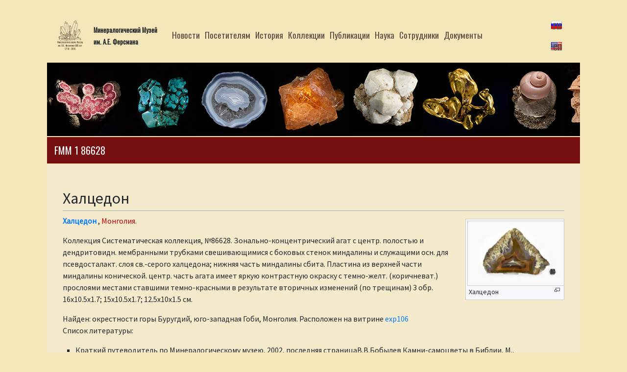

--- FILE ---
content_type: text/html; charset=UTF-8
request_url: https://fmm.ru/FMM_1_86628
body_size: 6004
content:
<!DOCTYPE html>
<html class="client-nojs" lang="ru" dir="ltr">
<head>
<meta charset="UTF-8"/>
<title>FMM 1 86628 — Минералогический музей имени А. Е. Ферсмана РАН</title>
<script>document.documentElement.className = document.documentElement.className.replace( /(^|\s)client-nojs(\s|$)/, "$1client-js$2" );</script>
<script>(window.RLQ=window.RLQ||[]).push(function(){mw.config.set({"wgCanonicalNamespace":"","wgCanonicalSpecialPageName":false,"wgNamespaceNumber":0,"wgPageName":"FMM_1_86628","wgTitle":"FMM 1 86628","wgCurRevisionId":205845,"wgRevisionId":205845,"wgArticleId":183323,"wgIsArticle":true,"wgIsRedirect":false,"wgAction":"view","wgUserName":null,"wgUserGroups":["*"],"wgCategories":[],"wgBreakFrames":false,"wgPageContentLanguage":"ru","wgPageContentModel":"wikitext","wgSeparatorTransformTable":[",\t."," \t,"],"wgDigitTransformTable":["",""],"wgDefaultDateFormat":"dmy","wgMonthNames":["","январь","февраль","март","апрель","май","июнь","июль","август","сентябрь","октябрь","ноябрь","декабрь"],"wgMonthNamesShort":["","янв","фев","мар","апр","май","июн","июл","авг","сен","окт","ноя","дек"],"wgRelevantPageName":"FMM_1_86628","wgRelevantArticleId":183323,"wgRequestId":"1f461f68ee0082eee0ba60a2","wgIsProbablyEditable":false,"wgRelevantPageIsProbablyEditable":false,"wgRestrictionEdit":[],"wgRestrictionMove":[],"wgWikiEditorEnabledModules":[],"wgMediaViewerOnClick":true,"wgMediaViewerEnabledByDefault":true,"wgPageFormsAutocompleteValues":[],"wgPageFormsAutocompleteOnAllChars":false,"wgPageFormsFieldProperties":[],"wgPageFormsCargoFields":[],"wgPageFormsDependentFields":[],"wgPageFormsGridValues":[],"wgPageFormsGridParams":[],"wgPageFormsContLangYes":null,"wgPageFormsContLangNo":null,"wgPageFormsContLangMonths":[],"wgPageFormsHeightForMinimizingInstances":800,"wgPageFormsShowOnSelect":[],"wgPageFormsScriptPath":"/extensions/PageForms","edgValues":null,"wgPageFormsEDSettings":null,"wgAmericanDates":false});mw.loader.state({"site.styles":"ready","noscript":"ready","user.styles":"ready","user":"ready","site":"ready","user.options":"loading","user.tokens":"loading","mediawiki.page.gallery.styles":"ready","ext.smw.style":"ready","ext.smw.tooltip.styles":"ready","mediawiki.skinning.interface":"ready","mediawiki.skinning.content.externallinks":"ready","skins.fmm":"ready","mediawiki.legacy.shared":"ready","mediawiki.legacy.commonPrint":"ready","mediawiki.sectionAnchor":"ready"});mw.loader.implement("user.options@1cm6q67",function($,jQuery,require,module){/*@nomin*/mw.user.options.set({"variant":"ru"});
});mw.loader.implement("user.tokens@0lde3fi",function($,jQuery,require,module){/*@nomin*/mw.user.tokens.set({"editToken":"+\\","patrolToken":"+\\","watchToken":"+\\","csrfToken":"+\\"});
});mw.loader.load(["ext.smw.style","ext.smw.tooltips","ext.FMMExpPlace","mediawiki.page.startup","mediawiki.user","mediawiki.hidpi","mediawiki.page.ready","mediawiki.searchSuggest","mmv.head","mmv.bootstrap.autostart","skins.fmm.js"]);});</script>
<link rel="stylesheet" href="/load.php?debug=false&amp;lang=ru&amp;modules=ext.smw.style%7Cext.smw.tooltip.styles&amp;only=styles&amp;skin=fmm"/>
<link rel="stylesheet" href="/load.php?debug=false&amp;lang=ru&amp;modules=mediawiki.legacy.commonPrint%2Cshared%7Cmediawiki.page.gallery.styles%7Cmediawiki.sectionAnchor%7Cmediawiki.skinning.content.externallinks%7Cmediawiki.skinning.interface%7Cskins.fmm&amp;only=styles&amp;skin=fmm"/>
<script async="" src="/load.php?debug=false&amp;lang=ru&amp;modules=startup&amp;only=scripts&amp;skin=fmm"></script>
<link rel="stylesheet" href="https://fonts.googleapis.com/css?family=Oswald|Source+Sans+Pro" media="screen"/><link rel="stylesheet" href="https://use.fontawesome.com/releases/v5.6.3/css/all.css" media="screen"/>
<meta name="ResourceLoaderDynamicStyles" content=""/>
<link rel="stylesheet" href="/load.php?debug=false&amp;lang=ru&amp;modules=site.styles&amp;only=styles&amp;skin=fmm"/>
<meta name="generator" content="MediaWiki 1.31.7"/>
<meta name="viewport" content="width=device-width, initial-scale=1.0"/>
<link rel="alternate" type="application/rdf+xml" title="FMM 1 86628" href="/index.php?title=%D0%A1%D0%BB%D1%83%D0%B6%D0%B5%D0%B1%D0%BD%D0%B0%D1%8F:ExportRDF/FMM_1_86628&amp;xmlmime=rdf"/>
<link rel="shortcut icon" href="skins/Fmm/favicon.ico"/>
<link rel="search" type="application/opensearchdescription+xml" href="/opensearch_desc.php" title="Минералогический музей имени А. Е. Ферсмана РАН (ru)"/>
<link rel="EditURI" type="application/rsd+xml" href="https://fmm.ru/api.php?action=rsd"/>
<meta name="yandex-verification" content="82400d21f65fff87" />
<meta name="google-site-verification" content="urz0Xvkx-JFi5RFyW0EicPRQpKyRtV_23TFWZ9IGm0o" />
<!--[if lt IE 9]><script src="/load.php?debug=false&amp;lang=ru&amp;modules=html5shiv&amp;only=scripts&amp;skin=Fmm&amp;sync=1"></script><![endif]-->
</head>
<body class="mediawiki ltr sitedir-ltr mw-hide-empty-elt ns-0 ns-subject page-FMM_1_86628 rootpage-FMM_1_86628 skin-fmm action-view">
        <script type="text/javascript" > (function(m,e,t,r,i,k,a){m[i]=m[i]||function(){(m[i].a=m[i].a||[]).push(arguments)}; m[i].l=1*new Date(); for (var j = 0; j < document.scripts.length; j++) {if (document.scripts[j].src === r) { return; }} k=e.createElement(t),a=e.getElementsByTagName(t)[0],k.async=1,k.src=r,a.parentNode.insertBefore(k,a)}) (window, document, "script", "https://mc.yandex.ru/metrika/tag.js", "ym"); ym(97832626, "init", { clickmap:true, trackLinks:true, accurateTrackBounce:true }); </script> <noscript><div><img src="https://mc.yandex.ru/watch/97832626" style="position:absolute; left:-9999px;" alt="" /></div></noscript> <!-- /Yandex.Metrika counter -->

        <script async src="https://www.googletagmanager.com/gtag/js?id=G-9YGH8SDPGC"></script><script>window.dataLayer = window.dataLayer || []; function gtag(){dataLayer.push(arguments);} gtag('js', new Date()); gtag('config', 'G-9YGH8SDPGC'); </script>

        <div id="mw-wrapper">
            <div id="mw-navigation" style="padding-left:-20px;">
               <nav class="navbar navbar-expand-lg navbar-light">
                    <a href="/%D0%98%D0%BD%D1%84%D0%BE%D1%80%D0%BC%D0%B0%D1%86%D0%B8%D1%8F_%D0%B4%D0%BB%D1%8F_%D0%BF%D0%BE%D1%81%D0%B5%D1%82%D0%B8%D1%82%D0%B5%D0%BB%D0%B5%D0%B9"
                       class="navbar-brand">
                        <img src="/skins/Fmm/resources/images/logo.png" alt="" height="64"/>
		    </a>
		   <div id="">
                     <span style="font-size: 80%; font-weight:bold; text-align:center;">Минералогический Музей <br>им. А.Е. Ферсмана</span><br/>
                   </div> 
                   <button  class="navbar-toggler" type="button" data-toggle="collapse"
                            data-target="#navbarSupportedContent" aria-controls="navbarSupportedContent"
                            aria-expanded="false" aria-label="Toggle navigation">
                        <span class="navbar-toggler-icon"></span>
                    </button>

                    <div class="collapse navbar-collapse" id="navbarSupportedContent">
                        <ul class="navbar-nav mr-auto">
                                                            <li class="nav-item "><a
                                            class="nav-link"
                                            href="/%D0%97%D0%B0%D0%B3%D0%BB%D0%B0%D0%B2%D0%BD%D0%B0%D1%8F_%D1%81%D1%82%D1%80%D0%B0%D0%BD%D0%B8%D1%86%D0%B0">Новости</a>
                                    </li>                                <li class="nav-item "><a
                                            class="nav-link"
                                            href="/%D0%98%D0%BD%D1%84%D0%BE%D1%80%D0%BC%D0%B0%D1%86%D0%B8%D1%8F_%D0%B4%D0%BB%D1%8F_%D0%BF%D0%BE%D1%81%D0%B5%D1%82%D0%B8%D1%82%D0%B5%D0%BB%D0%B5%D0%B9">Посетителям</a>
                                    </li>                                <li class="nav-item "><a
                                            class="nav-link"
                                            href="/%D0%98%D1%81%D1%82%D0%BE%D1%80%D0%B8%D1%8F_%D0%9C%D0%B8%D0%BD%D0%B5%D1%80%D0%B0%D0%BB%D0%BE%D0%B3%D0%B8%D1%87%D0%B5%D1%81%D0%BA%D0%BE%D0%B3%D0%BE_%D0%9C%D1%83%D0%B7%D0%B5%D1%8F_%D0%B8%D0%BC._%D0%90.%D0%95._%D0%A4%D0%B5%D1%80%D1%81%D0%BC%D0%B0%D0%BD%D0%B0_1">История</a>
                                    </li>                                <li class="nav-item "><a
                                            class="nav-link"
                                            href="/%D0%9A%D0%BE%D0%BB%D0%BB%D0%B5%D0%BA%D1%86%D0%B8%D0%B8_%D0%9C%D0%B8%D0%BD%D0%B5%D1%80%D0%B0%D0%BB%D0%BE%D0%B3%D0%B8%D1%87%D0%B5%D1%81%D0%BA%D0%BE%D0%B3%D0%BE_%D0%9C%D1%83%D0%B7%D0%B5%D1%8F_%D0%B8%D0%BC._%D0%90.%D0%95._%D0%A4%D0%B5%D1%80%D1%81%D0%BC%D0%B0%D0%BD%D0%B0">Коллекции</a>
                                    </li>                                <li class="nav-item "><a
                                            class="nav-link"
                                            href="/%D0%98%D0%B7%D0%B4%D0%B0%D0%BD%D0%B8%D1%8F_%D0%9C%D0%B8%D0%BD%D0%B5%D1%80%D0%B0%D0%BB%D0%BE%D0%B3%D0%B8%D1%87%D0%B5%D1%81%D0%BA%D0%BE%D0%B3%D0%BE_%D0%9C%D1%83%D0%B7%D0%B5%D1%8F_%D0%B8%D0%BC._%D0%90.%D0%95._%D0%A4%D0%B5%D1%80%D1%81%D0%BC%D0%B0%D0%BD%D0%B0._%D0%9D%D0%BE%D0%B2%D1%8B%D0%B5_%D0%B4%D0%B0%D0%BD%D0%BD%D1%8B%D0%B5_%D0%BE_%D0%BC%D0%B8%D0%BD%D0%B5%D1%80%D0%B0%D0%BB%D0%B0%D1%85">Публикации</a>
                                    </li>                                <li class="nav-item "><a
                                            class="nav-link"
                                            href="/%D0%9D%D0%B0%D1%83%D1%87%D0%BD%D1%8B%D0%B5_%D0%B8%D1%81%D1%81%D0%BB%D0%B5%D0%B4%D0%BE%D0%B2%D0%B0%D0%BD%D0%B8%D1%8F_%D0%B2_%D0%9C%D0%B8%D0%BD%D0%B5%D1%80%D0%B0%D0%BB%D0%BE%D0%B3%D0%B8%D1%87%D0%B5%D1%81%D0%BA%D0%BE%D0%BC_%D0%9C%D1%83%D0%B7%D0%B5%D0%B5">Наука</a>
                                    </li>                                <li class="nav-item "><a
                                            class="nav-link"
                                            href="/%D0%A1%D0%BE%D1%82%D1%80%D1%83%D0%B4%D0%BD%D0%B8%D0%BA%D0%B8_%D0%9C%D0%B8%D0%BD%D0%B5%D1%80%D0%B0%D0%BB%D0%BE%D0%B3%D0%B8%D1%87%D0%B5%D1%81%D0%BA%D0%BE%D0%B3%D0%BE_%D0%9C%D1%83%D0%B7%D0%B5%D1%8F_%D0%B8%D0%BC._%D0%90.%D0%95._%D0%A4%D0%B5%D1%80%D1%81%D0%BC%D0%B0%D0%BD%D0%B0">Сотрудники</a>
                                    </li>                                <li class="nav-item "><a
                                            class="nav-link"
                                            href="/%D0%94%D0%BE%D0%BA%D1%83%D0%BC%D0%B5%D0%BD%D1%82%D1%8B">Документы</a>
                                    </li>                        </ul>
                    </div>
                                        <div id="lang-selector" class="navbar-brand">
                        <a href='/?setlang=ru' id="lang-ru">ru</a><br/>
                        <a href='/Main_Page?setlang=en' id="lang-en">en</a>
                    </div>
                  

                                    </nav>
            </div>

            <div class="mw-body" role="main">
                                    
                <!--    <div id="intro" class="intro-Splash">
                        <span style="font-size: 300%">Минералогический Музей им. А.Е. Ферсмана</span><br/>
                        <span style="font-size: 200%">Москва, Ленинский проспект 18 корпус 2,</span><br/>
                        <span style="font-size: 200%">тел. (495) 954-39-00</span>
		    </div>
                   -->
                    <div id="jcarousel">
                        <div class="mw-parser-output"><ul><li><a href="/%D0%A4%D0%B0%D0%B9%D0%BB:Intro_banner1.jpg" class="image"><img alt="Intro banner1.jpg" src="/images/5/59/Intro_banner1.jpg" width="1056" height="150" data-file-width="1056" data-file-height="150" /></a></li>
<li><a href="/%D0%A4%D0%B0%D0%B9%D0%BB:Intro_banner2.jpg" class="image"><img alt="Intro banner2.jpg" src="/images/5/51/Intro_banner2.jpg" width="1056" height="150" data-file-width="1056" data-file-height="150" /></a></li>
<li><a href="/%D0%A4%D0%B0%D0%B9%D0%BB:Intro_banner3.jpg" class="image"><img alt="Intro banner3.jpg" src="/images/7/70/Intro_banner3.jpg" width="1056" height="150" data-file-width="1056" data-file-height="150" /></a></li>
<li><a href="/%D0%A4%D0%B0%D0%B9%D0%BB:Intro_banner1a.jpg" class="image"><img alt="Intro banner1a.jpg" src="/images/f/fd/Intro_banner1a.jpg" width="1056" height="150" data-file-width="1056" data-file-height="150" /></a></li>
<li><a href="/%D0%A4%D0%B0%D0%B9%D0%BB:Intro_banner2a.jpg" class="image"><img alt="Intro banner2a.jpg" src="/images/0/01/Intro_banner2a.jpg" width="1056" height="150" data-file-width="1056" data-file-height="150" /></a></li>
<li><a href="/%D0%A4%D0%B0%D0%B9%D0%BB:Intro_banner3a.jpg" class="image"><img alt="Intro banner3a.jpg" src="/images/e/ef/Intro_banner3a.jpg" width="1056" height="150" data-file-width="1056" data-file-height="150" /></a></li>
<li><a href="/%D0%A4%D0%B0%D0%B9%D0%BB:Intro_banner4.jpg" class="image"><img alt="Intro banner4.jpg" src="/images/5/5e/Intro_banner4.jpg" width="1056" height="150" data-file-width="1056" data-file-height="150" /></a></li>
<li><a href="/%D0%A4%D0%B0%D0%B9%D0%BB:Intro_banner5.jpg" class="image"><img alt="Intro banner5.jpg" src="/images/4/45/Intro_banner5.jpg" width="1056" height="150" data-file-width="1056" data-file-height="150" /></a></li>
<li><a href="/%D0%A4%D0%B0%D0%B9%D0%BB:Intro_banner6.jpg" class="image"><img alt="Intro banner6.jpg" src="/images/b/b8/Intro_banner6.jpg" width="1056" height="150" data-file-width="1056" data-file-height="150" /></a></li>
<li><a href="/%D0%A4%D0%B0%D0%B9%D0%BB:Intro_banner2b.jpg" class="image"><img alt="Intro banner2b.jpg" src="/images/0/00/Intro_banner2b.jpg" width="1056" height="150" data-file-width="1056" data-file-height="150" /></a></li>
<li><a href="/%D0%A4%D0%B0%D0%B9%D0%BB:Intro_banner3b.jpg" class="image"><img alt="Intro banner3b.jpg" src="/images/e/ea/Intro_banner3b.jpg" width="1056" height="150" data-file-width="1056" data-file-height="150" /></a></li>
<li><a href="/%D0%A4%D0%B0%D0%B9%D0%BB:Intro_banner7.jpg" class="image"><img alt="Intro banner7.jpg" src="/images/b/b3/Intro_banner7.jpg" width="1056" height="150" data-file-width="1056" data-file-height="150" /></a></li>
<li><a href="/%D0%A4%D0%B0%D0%B9%D0%BB:Intro_banner8.jpg" class="image"><img alt="Intro banner8.jpg" src="/images/e/ea/Intro_banner8.jpg" width="1056" height="150" data-file-width="1056" data-file-height="150" /></a></li>
<li><a href="/%D0%A4%D0%B0%D0%B9%D0%BB:Intro_banner9.jpg" class="image"><img alt="Intro banner9.jpg" src="/images/5/5e/Intro_banner9.jpg" width="1056" height="150" data-file-width="1056" data-file-height="150" /></a></li>
<li><a href="/%D0%A4%D0%B0%D0%B9%D0%BB:Intro_banner10.jpg" class="image"><img alt="Intro banner10.jpg" src="/images/d/da/Intro_banner10.jpg" width="1056" height="150" data-file-width="1056" data-file-height="150" /></a></li>
<li><a href="/%D0%A4%D0%B0%D0%B9%D0%BB:Intro_banner11.jpg" class="image"><img alt="Intro banner11.jpg" src="/images/a/a1/Intro_banner11.jpg" width="1056" height="150" data-file-width="1056" data-file-height="150" /></a></li></ul>
</div>                    </div>
                                <h1 class="firstHeading">FMM 1 86628</h1>
                <div class="mw-body-content">
                    <div id="contentSub"><p></p></div><div id="mw-content-text" lang="ru" dir="ltr" class="mw-content-ltr"><div class="mw-parser-output"><h2><span id="Халцедон"></span><span class="mw-headline" id=".D0.A5.D0.B0.D0.BB.D1.86.D0.B5.D0.B4.D0.BE.D0.BD">Халцедон</span></h2>
<div class="thumb tright"><div class="thumbinner" style="width:202px;"><a href="/%D0%A4%D0%B0%D0%B9%D0%BB:FMM_1_86628_2_sm.jpg" class="image"><img alt="" src="/images/thumb/a/a0/FMM_1_86628_2_sm.jpg/200px-FMM_1_86628_2_sm.jpg" width="200" height="133" class="thumbimage" srcset="/images/thumb/a/a0/FMM_1_86628_2_sm.jpg/300px-FMM_1_86628_2_sm.jpg 1.5x, /images/thumb/a/a0/FMM_1_86628_2_sm.jpg/400px-FMM_1_86628_2_sm.jpg 2x" data-file-width="2000" data-file-height="1333" /></a>  <div class="thumbcaption"><div class="magnify"><a href="/%D0%A4%D0%B0%D0%B9%D0%BB:FMM_1_86628_2_sm.jpg" class="internal" title="Увеличить"></a></div>Халцедон</div></div></div><p><b><a href="/%D0%A5%D0%B0%D0%BB%D1%86%D0%B5%D0%B4%D0%BE%D0%BD" title="Халцедон">Халцедон</a> </b> , <a href="/%D0%9C%D0%BE%D0%BD%D0%B3%D0%BE%D0%BB%D0%B8%D1%8F/edit?redlink=1" class="new" title="Монголия (страница не существует)">Монголия</a>.
</p><p>Коллекция Систематическая коллекция, №86628.&#160;Зонально-концентрический агат с центр. полостью и дендритовидн. мембранными трубками свешивающимися с боковых стенок миндалины  и служащими осн. для псевдосталакт. слоя св.-серого халцедона; нижняя часть миндалины сбита. Пластина из верхней части миндалины конической. центр. часть агата имеет яркую контрастную окраску с темно-желт. (коричневат.) прослоями местами ставшими темно-красными в результате вторичных изменений (по трещинам) 3 обр. 16х10.5х1.7; 15х10.5х1.7; 12.5х10х1.5 см.
</p><p>
Найден: окрестности горы Буругдий, юго-западная Гоби, Монголия. Расположен на витрине <a href="/Exp106" title="Exp106">exp106</a> &#160;<br />Список литературы:</p><ul><li>Краткий путеводитель по Минералогическому музею, 2002, последняя страницаВ.В.Бобылев Камни-самоцветы в Библии, М., Издательский дом МСП, 2005 год, рис. 1.3</li></ul><table class="wikitable"></table><ul class="gallery mw-gallery-traditional">
		<li class="gallerybox" style="width: 155px"><div style="width: 155px">
			<div class="thumb" style="width: 150px;"><div style="margin:30px auto;"><a href="/%D0%A4%D0%B0%D0%B9%D0%BB:FMM_1_86628.JPG" class="image"><img alt="FMM 1 86628.JPG" src="/images/thumb/a/aa/FMM_1_86628.JPG/120px-FMM_1_86628.JPG" width="120" height="90" srcset="/images/thumb/a/aa/FMM_1_86628.JPG/180px-FMM_1_86628.JPG 1.5x, /images/thumb/a/aa/FMM_1_86628.JPG/240px-FMM_1_86628.JPG 2x" data-file-width="700" data-file-height="526" /></a></div></div>
			<div class="gallerytext">
			</div>
		</div></li>
		<li class="gallerybox" style="width: 155px"><div style="width: 155px">
			<div class="thumb" style="width: 150px;"><div style="margin:35px auto;"><a href="/%D0%A4%D0%B0%D0%B9%D0%BB:FMM_1_86628_new.JPG" class="image"><img alt="FMM 1 86628 new.JPG" src="/images/thumb/a/a0/FMM_1_86628_new.JPG/120px-FMM_1_86628_new.JPG" width="120" height="80" srcset="/images/thumb/a/a0/FMM_1_86628_new.JPG/180px-FMM_1_86628_new.JPG 1.5x, /images/thumb/a/a0/FMM_1_86628_new.JPG/240px-FMM_1_86628_new.JPG 2x" data-file-width="2000" data-file-height="1333" /></a></div></div>
			<div class="gallerytext">
			</div>
		</div></li>
</ul><p>&#160;
</p></div>
<!-- Saved in parser cache with key mediawiki:pcache:idhash:183323-0!canonical and timestamp 20250925170140 and revision id 205845
 -->
</div><div class="visualClear"></div><div class="printfooter">Источник — «<a dir="ltr" href="https://fmm.ru/index.php?title=FMM_1_86628&amp;oldid=205845">https://fmm.ru/index.php?title=FMM_1_86628&amp;oldid=205845</a>»</div><div id="catlinks" class="catlinks catlinks-allhidden" data-mw="interface"></div>                </div>
            </div>

            <div id="mw-footer">
                <div class="mw-parser-output"><table style="width:100%">

<tbody><tr>
<td><small>Минералогический Музей им. А.Е. Ферсмана Российской Академии Наук,<br /> Москва, 119071, Ленинский проспект 18, корпус 2, тел. (495) 954-39-00 </small>
</td>
<td><small> <a href="/%D0%94%D0%BE%D0%BA%D1%83%D0%BC%D0%B5%D0%BD%D1%82%D1%8B#anticorryp" title="Документы">Противодействие коррупции</a></small>
</td>
<td><div align="right"><small> <a href="/%D0%94%D0%BE%D0%BA%D1%83%D0%BC%D0%B5%D0%BD%D1%82%D1%8B" title="Документы">Официальная информация</a> <br /> <a href="/%D0%92%D0%BD%D1%83%D1%82%D1%80%D0%B8%D0%BC%D1%83%D0%B7%D0%B5%D0%B9%D0%BD%D1%8B%D0%B5_%D0%BD%D0%BE%D0%B2%D0%BE%D1%81%D1%82%D0%B8" title="Внутримузейные новости">Внутримузейные новости</a></small> </div>
</td>
<td><div style="float: right">
<p><a href="https://vk.com/minmuseum" rel="nofollow"><img alt="Vk.png" src="/images/thumb/8/89/Vk.png/30px-Vk.png" width="30" height="30" srcset="/images/thumb/8/89/Vk.png/45px-Vk.png 1.5x, /images/thumb/8/89/Vk.png/60px-Vk.png 2x" data-file-width="600" data-file-height="600" /></a> &#160;  
<a href="https://www.facebook.com/groups/149292978991319/?fref=nf" rel="nofollow"><img alt="Fb.png" src="/images/thumb/5/51/Fb.png/30px-Fb.png" width="30" height="30" srcset="/images/thumb/5/51/Fb.png/45px-Fb.png 1.5x, /images/thumb/5/51/Fb.png/60px-Fb.png 2x" data-file-width="325" data-file-height="325" /></a> &#160; 
<a href="https://www.instagram.com/fersman_mineralogical_museum/" rel="nofollow"><img alt="Instagram.png" src="/images/thumb/b/b7/Instagram.png/30px-Instagram.png" width="30" height="30" srcset="/images/thumb/b/b7/Instagram.png/45px-Instagram.png 1.5x, /images/thumb/b/b7/Instagram.png/60px-Instagram.png 2x" data-file-width="1455" data-file-height="1454" /></a>
</p>
</div>
</td></tr></tbody></table>
</div>                <div class="visualClear"></div>            </div>
        </div>

        <script>(window.RLQ=window.RLQ||[]).push(function(){mw.config.set({"wgPageParseReport":{"smw":{"limitreport-intext-parsertime":0}}});});</script><script>(window.RLQ=window.RLQ||[]).push(function(){mw.config.set({"wgBackendResponseTime":53});});</script>        </body>
        <!-- Cached 20250925170140 -->
</html>

        

--- FILE ---
content_type: text/css; charset=utf-8
request_url: https://fmm.ru/load.php?debug=false&lang=ru&modules=site.styles&only=styles&skin=fmm
body_size: 1235
content:
.wikiEditor-ui-toolbar .page-characters div span{height:1.25em}.topmchrblock{width:100%}.mchrbreadcumb{float:left}.curatorList{text-align:right}.curlevelcurator,.intlevelcurator,.globallevelcurator{padding:0.1em;margin-left:0.3em}.curlevelcurator a{font-weight:bold}.curlevelcurator{border-bottom:1px solid #8a1f1f}.intlevelcurator{border-bottom:1px dashed #8a1f1f}.cnt{background-color:whitesmoke;padding:0.1em;color:brown;font-size:90%}.notice_box{margin:0.5em;width:100%;border:2px solid orange;padding:1em;border-radius:.5em;background-color:#fff0c4}.infobox_fmm{width:25em;border:1px solid #a2a9b1;border-spacing:3px;background-color:#f8f9fa;background-color:#f9f5e6;color:black;margin:0.5em 0 0.5em 1em;padding:0.2em;float:right;clear:right;font-size:88%;line-height:1.5em}.infobox_fmm td,.infobox_fmm th{border-top:1px solid #ddd;width:2em;vertical-align:top;text-align:left;padding-left:2pt;padding-right:2pt}.infobox_fmm td{width:23em}.infobox_fmm .td-header{background-color:#f0dfce;color:#993300;font-size:120%;text-align:center}.photo{width:150px;padding:2px;display:inline-block}.desc{display:inline-block;vertical-align:middle;margin-left:10px;max-width:70%}.samplesGrid{display:grid;grid-gap:0.5em;grid-template-columns:repeat(auto-fill,minmax(300px,1fr));clear:both}.expNum{display:inline-block;border-width:0px 1px 0px 1px;border-style:solid;border-color:#aaaaaa;padding:0 3px 0 3px;margin:0 2px 0 2px}.shrtcrt{grid-area:shrtcrt;align-self:center;margin-left:0.1em}.shrtcrt2{grid-area:shrtcrt2;align-self:flex-start;margin-left:0.1em;height:100%}.sampDesc{grid-area:sampDesc;vertical-align:top}.samDesc{grid-area:samDesc;align-self:center;line-height:1.2;display:inline-block}.samDesc2{border-top:1px solid gray;padding:0.5em 0 0.5em 0;font-family:'Arial',sans-serif;line-height:1.1em;margin-top:0.2em}.samDescMCHR{border-top:1px solid gray;padding:0.2em 0 0.2em 0;font-family:'Arial',sans-serif;line-height:1.2em;margin-top:0.2em;text-align:left}.phCell{grid-area:phCell;text-align:center;vertical-align:bottom;max-height:150px;overflow:hidden;position:relative}.phCell2{grid-area:phCell2;text-align:center;overflow:hidden;position:relative}.snippet{font-family:'Oswald',sans-serif;top:0.4em;left:0.4em;padding:0.2em;text-align:center;font-size:90%;margin:0.1em 0.1em 0 0;height:100%}.snNum,.snExp,.snMin{display:block;background-size:1.2em;background-position:0 0.2em;background-repeat:no-repeat;padding-left:1em}.snNum{border-right:1px solid grey;background-image:url(https://fmm.ru/skins/Fmm/resources/images/page-24.png);width:6em;float:left}.phCell:hover,.phCell2:hover{overflow:visible;z-index:10}.phCell img:hover,.phCell2 img:hover{box-shadow:0 0 10px rgba(0,0,0,0.5)}.phCell,.phCell2 img{margin-top:0.1em}.ImgSrch{display:block;width:24px;background-image:url(https://fmm.ru/skins/Fmm/resources/images/search-24.png)}#selectview{float:right;font-size:120%;clear:right}.sampNum{grid-area:sampNum;padding-left:3pt}.sampleCard,.sampleCard2{font-size:94%;padding:0.3em;display:grid;grid-template-columns:5.5em auto;grid-template-rows:min-content auto;grid-template-areas:"phCell phCell" "shrtcrt samDesc";background-image:linear-gradient(to right,#fffbef ,#f5ebcc);border:1px solid #c5b37f;box-shadow:0px 0px 1px rgba(0,0,0,0.3)}.sampleCard2{grid-template-columns:auto;grid-template-areas:"phCell2" "shrtcrt2" }.samplesAlso{width:100%;border:1px solid #bdb09c;padding:0.5em;margin-top:1em}.hdr_clps{font-size:45%;display:inline-block;float:right;padding-top:1.2em}.ef_row{display:inline-block;margin:0.5em;width:100% }.ef_col50{width:50%;float:left}.ef_col33{float:left;width:33.3%}.ef_col25{float:left;width:25%}ul.fancytree-container{height:400px;overflow:scroll;margin-left:0.5em}

--- FILE ---
content_type: text/javascript; charset=utf-8
request_url: https://fmm.ru/load.php?debug=false&lang=ru&modules=startup&only=scripts&skin=fmm
body_size: 10735
content:
window.mwPerformance=(window.performance&&performance.mark)?performance:{mark:function(){}};window.mwNow=(function(){var perf=window.performance,navStart=perf&&perf.timing&&perf.timing.navigationStart;return navStart&&typeof perf.now==='function'?function(){return navStart+perf.now();}:function(){return Date.now();};}());window.isCompatible=function(str){var ua=str||navigator.userAgent;return!!((function(){'use strict';return!this&&!!Function.prototype.bind&&!!window.JSON;}())&&'querySelector'in document&&'localStorage'in window&&'addEventListener'in window&&!(ua.match(/MSIE 10|webOS\/1\.[0-4]|SymbianOS|Series60|NetFront|Opera Mini|S40OviBrowser|MeeGo|Android.+Glass|^Mozilla\/5\.0 .+ Gecko\/$|googleweblight/)||ua.match(/PlayStation/i)));};(function(){var NORLQ,script;if(!isCompatible()){document.documentElement.className=document.documentElement.className.replace(/(^|\s)client-js(\s|$)/,'$1client-nojs$2');NORLQ=window.NORLQ||[];while(NORLQ.length){NORLQ.shift()();}window.NORLQ={push:
function(fn){fn();}};window.RLQ={push:function(){}};return;}function startUp(){mw.config=new mw.Map(true);mw.loader.addSource({"local":"/load.php"});mw.loader.register([["site","0bgcpxb",[1]],["site.styles","0q458ij",[],"site"],["noscript","1i14ro7",[],"noscript"],["filepage","0swi4d8"],["user.groups","1l9xwkm",[5]],["user","09jn8ye",[6],"user"],["user.styles","1db9uas",[],"user"],["user.defaults","1taepi6"],["user.options","1cm6q67",[7],"private"],["user.tokens","0lde3fi",[],"private"],["mediawiki.language.data","1fxzsol",[177]],["mediawiki.skinning.elements","1vynb0q"],["mediawiki.skinning.content","0moojy9"],["mediawiki.skinning.interface","1gpc5lm"],["mediawiki.skinning.content.parsoid","0k48gmz"],["mediawiki.skinning.content.externallinks","0vp187a"],["jquery.accessKeyLabel","1u133ow",[22,130]],["jquery.async","0rha9kp"],["jquery.byteLength","1dzccqo",[131]],["jquery.byteLimit","1l9xwkm",[37]],["jquery.checkboxShiftClick","0qjvwff"],["jquery.chosen","1731ziq"],["jquery.client",
"1w9473u"],["jquery.color","1uq90i7",[24]],["jquery.colorUtil","0ycgw28"],["jquery.confirmable","1n237mm",[178]],["jquery.cookie","08a3cya"],["jquery.expandableField","06b48ds"],["jquery.farbtastic","0to0z0j",[24]],["jquery.footHovzer","0geral6"],["jquery.form","0981edj"],["jquery.fullscreen","0vvzbrz"],["jquery.getAttrs","02bwh0w"],["jquery.hidpi","1i4hprw"],["jquery.highlightText","1h3nlr4",[130]],["jquery.hoverIntent","19lw3z5"],["jquery.i18n","0smocy1",[176]],["jquery.lengthLimit","0580lrk",[131]],["jquery.localize","09dttp9"],["jquery.makeCollapsible","1wkcuts"],["jquery.mockjax","0ldxh9m"],["jquery.mw-jump","01y0nm0"],["jquery.qunit","091r9je"],["jquery.spinner","09he31b"],["jquery.jStorage","194ecsf"],["jquery.suggestions","001vvkc",[34]],["jquery.tabIndex","08d1iod"],["jquery.tablesorter","0ffir52",[130,179]],["jquery.textSelection","1ubhi35",[22]],["jquery.throttle-debounce","12f4ek6"],["jquery.xmldom","1cywvzt"],["jquery.tipsy","06bhh1c"],["jquery.ui.core","1ec3280",[53],
"jquery.ui"],["jquery.ui.core.styles","1ieb25o",[],"jquery.ui"],["jquery.ui.accordion","0jy14qe",[52,72],"jquery.ui"],["jquery.ui.autocomplete","0j8pf3z",[61],"jquery.ui"],["jquery.ui.button","1kz9njd",[52,72],"jquery.ui"],["jquery.ui.datepicker","076ouk8",[52],"jquery.ui"],["jquery.ui.dialog","1hp57ml",[56,59,63,65],"jquery.ui"],["jquery.ui.draggable","0svuh0w",[52,62],"jquery.ui"],["jquery.ui.droppable","0sanj3x",[59],"jquery.ui"],["jquery.ui.menu","02l51r0",[52,63,72],"jquery.ui"],["jquery.ui.mouse","1qk1nv8",[72],"jquery.ui"],["jquery.ui.position","12ek72t",[],"jquery.ui"],["jquery.ui.progressbar","1rv500q",[52,72],"jquery.ui"],["jquery.ui.resizable","16uxlri",[52,62],"jquery.ui"],["jquery.ui.selectable","1cmntos",[52,62],"jquery.ui"],["jquery.ui.slider","1ed9acw",[52,62],"jquery.ui"],["jquery.ui.sortable","04zgr4c",[52,62],"jquery.ui"],["jquery.ui.spinner","0i8zdc0",[56],"jquery.ui"],["jquery.ui.tabs","1lzdsab",[52,72],"jquery.ui"],["jquery.ui.tooltip","1v8q52j",[52,63,72],
"jquery.ui"],["jquery.ui.widget","1o7068q",[],"jquery.ui"],["jquery.effects.core","0529ouf",[],"jquery.ui"],["jquery.effects.blind","0nl4acu",[73],"jquery.ui"],["jquery.effects.bounce","0h3c4rm",[73],"jquery.ui"],["jquery.effects.clip","1f6v8zf",[73],"jquery.ui"],["jquery.effects.drop","03p6r5n",[73],"jquery.ui"],["jquery.effects.explode","0go0dx0",[73],"jquery.ui"],["jquery.effects.fade","0vohof6",[73],"jquery.ui"],["jquery.effects.fold","0vxdjmm",[73],"jquery.ui"],["jquery.effects.highlight","1sqp21s",[73],"jquery.ui"],["jquery.effects.pulsate","106jklk",[73],"jquery.ui"],["jquery.effects.scale","1qph6io",[73],"jquery.ui"],["jquery.effects.shake","12rc2kz",[73],"jquery.ui"],["jquery.effects.slide","1t9sxgc",[73],"jquery.ui"],["jquery.effects.transfer","1mq2q22",[73],"jquery.ui"],["json","1l9xwkm"],["moment","0qu46r4",[174]],["mediawiki.apihelp","0jny2cz"],["mediawiki.template","154oxib"],["mediawiki.template.mustache","11bnzvj",[90]],["mediawiki.template.regexp","0wu7hvp",[90]],[
"mediawiki.apipretty","149c4z5"],["mediawiki.api","0q1nmjm",[148,9]],["mediawiki.api.category","10ssnjq",[136,94]],["mediawiki.api.edit","1y2efsp",[146]],["mediawiki.api.login","04urg2y",[94]],["mediawiki.api.options","1gtu5l8",[94]],["mediawiki.api.parse","1ga02j2",[94]],["mediawiki.api.upload","0nessfg",[96]],["mediawiki.api.user","1ks92e4",[94]],["mediawiki.api.watch","0iczzls",[94]],["mediawiki.api.messages","11jwh25",[94]],["mediawiki.api.rollback","102hrw2",[94]],["mediawiki.content.json","13q863p"],["mediawiki.confirmCloseWindow","1mjhmzn"],["mediawiki.debug","1lwapsl",[29,273]],["mediawiki.diff.styles","17p54ak"],["mediawiki.feedback","0uppu0n",[136,124,277]],["mediawiki.feedlink","0id1h3j"],["mediawiki.filewarning","0j8x0i2",[273]],["mediawiki.ForeignApi","1548zfc",[113]],["mediawiki.ForeignApi.core","1to8duw",[94,269]],["mediawiki.helplink","05qgjwf"],["mediawiki.hidpi","08ca3oy",[33],null,null,"return'srcset'in new Image();"],["mediawiki.hlist","1gsit4t"],[
"mediawiki.htmlform","1ctmlx1",[37,130]],["mediawiki.htmlform.checker","0mpnfth",[49]],["mediawiki.htmlform.ooui","0ck6juv",[273]],["mediawiki.htmlform.styles","1nlnrfj"],["mediawiki.htmlform.ooui.styles","10t6ek8"],["mediawiki.icon","0misuw9"],["mediawiki.inspect","08x22qn",[130,131]],["mediawiki.messagePoster","0hcwae5",[112]],["mediawiki.messagePoster.wikitext","16d2uie",[96,124]],["mediawiki.notification","0xtlqpv",[148,156]],["mediawiki.notify","0hewl2m"],["mediawiki.notification.convertmessagebox","0xqyedr",[126]],["mediawiki.notification.convertmessagebox.styles","1su1mng"],["mediawiki.RegExp","0a12nhq"],["mediawiki.String","0x5w0ok"],["mediawiki.pager.tablePager","1d5758v"],["mediawiki.searchSuggest","03wazyh",[32,45,94]],["mediawiki.sectionAnchor","0z87ch2"],["mediawiki.storage","11308k5"],["mediawiki.Title","02gn0df",[131,148]],["mediawiki.Upload","1kpqnra",[100]],["mediawiki.ForeignUpload","00s0yuc",[112,137]],["mediawiki.ForeignStructuredUpload.config","0msydx9"],[
"mediawiki.ForeignStructuredUpload","0rhf5sr",[139,138]],["mediawiki.Upload.Dialog","01w88mt",[142]],["mediawiki.Upload.BookletLayout","0o0is95",[136,137,178,266,88,275,277]],["mediawiki.ForeignStructuredUpload.BookletLayout","0rg2hbg",[140,142,103,182,256,251]],["mediawiki.toc","0cus6xw",[152]],["mediawiki.Uri","0nfif4m",[148,92]],["mediawiki.user","06joeo4",[101,135,8]],["mediawiki.userSuggest","1v1jrul",[45,94]],["mediawiki.util","1hwa75w",[16,127]],["mediawiki.viewport","1u3i55h"],["mediawiki.checkboxtoggle","0p77296"],["mediawiki.checkboxtoggle.styles","1o1ynr7"],["mediawiki.cookie","0exdouc",[26]],["mediawiki.toolbar","0je3pbt",[48]],["mediawiki.experiments","1eakbc1"],["mediawiki.editfont.styles","1nbhel7"],["mediawiki.visibleTimeout","0nd2kiv"],["mediawiki.action.delete","0fkgwsl",[37,273]],["mediawiki.action.delete.file","0xrmdji",[37]],["mediawiki.action.edit","1xo72zf",[48,160,94,155,254]],["mediawiki.action.edit.styles","0j3n85r"],["mediawiki.action.edit.collapsibleFooter",
"0wpxiod",[39,122,135]],["mediawiki.action.edit.preview","1auue8t",[43,48,94,108,178,273]],["mediawiki.action.history","1ym9ng6"],["mediawiki.action.history.styles","0y8mekq"],["mediawiki.action.view.dblClickEdit","1rid5iv",[148,8]],["mediawiki.action.view.metadata","18i481v",[173]],["mediawiki.action.view.categoryPage.styles","00cfdah"],["mediawiki.action.view.postEdit","016ifpi",[178,126]],["mediawiki.action.view.redirect","1tfo0rr",[22]],["mediawiki.action.view.redirectPage","0cf7gus"],["mediawiki.action.view.rightClickEdit","1sr1yg9"],["mediawiki.action.edit.editWarning","0688c2z",[48,106,178]],["mediawiki.action.view.filepage","127wt90"],["mediawiki.language","1t7ev46",[175,10]],["mediawiki.cldr","0bciqvz",[176]],["mediawiki.libs.pluralruleparser","06v66id"],["mediawiki.language.init","09fnl0h"],["mediawiki.jqueryMsg","1ftzlz5",[174,148,8]],["mediawiki.language.months","15zma0o",[174]],["mediawiki.language.names","028abcs",[177]],["mediawiki.language.specialCharacters","05o388g",[
174]],["mediawiki.libs.jpegmeta","0wcizgw"],["mediawiki.page.gallery","0iie9jz",[49,184]],["mediawiki.page.gallery.styles","18zlnc4"],["mediawiki.page.gallery.slideshow","0dgc445",[136,94,275,290]],["mediawiki.page.ready","0i3b7ka",[16,20,41]],["mediawiki.page.startup","12hot59"],["mediawiki.page.patrol.ajax","1xnkyin",[43,136,94]],["mediawiki.page.watch.ajax","00og4g7",[136,102,178]],["mediawiki.page.rollback","0njr593",[43,104]],["mediawiki.page.image.pagination","0ogtfa0",[43,148]],["mediawiki.rcfilters.filters.base.styles","1fw5806"],["mediawiki.rcfilters.highlightCircles.seenunseen.styles","0bknk1q"],["mediawiki.rcfilters.filters.dm","08fl6i8",[131,145,98,178,146,269]],["mediawiki.rcfilters.filters.ui","18c1pnp",[39,194,249,284,286,288,290]],["mediawiki.special","1e1l1ln"],["mediawiki.special.apisandbox.styles","1xjygz5"],["mediawiki.special.apisandbox","0p6b85i",[39,94,178,255,272]],["mediawiki.special.block","150sgwp",[117,148,257]],["mediawiki.special.changecredentials.js",
"0ginicq",[94,119]],["mediawiki.special.changeslist","04xnr05"],["mediawiki.special.changeslist.enhanced","0n1mg3d"],["mediawiki.special.changeslist.legend","0nsn1mt"],["mediawiki.special.changeslist.legend.js","1ahicsk",[39,152]],["mediawiki.special.changeslist.visitedstatus","03bu0l5"],["mediawiki.special.comparepages.styles","1rr3qjo"],["mediawiki.special.contributions","1gurka3",[178,251]],["mediawiki.special.edittags","05vxt5w",[21,37]],["mediawiki.special.edittags.styles","0p1wd3z"],["mediawiki.special.import","1kdj3dm"],["mediawiki.special.movePage","115kypb",[249,254]],["mediawiki.special.movePage.styles","05824kb"],["mediawiki.special.pageLanguage","1344v8v",[273]],["mediawiki.special.pagesWithProp","00daz68"],["mediawiki.special.preferences","08s1f26",[106,174,128]],["mediawiki.special.preferences.styles","19cbi58"],["mediawiki.special.recentchanges","0tp09wg"],["mediawiki.special.revisionDelete","0btw4k8",[37]],["mediawiki.special.search","0hnway1",[264]],[
"mediawiki.special.search.commonsInterwikiWidget","13xbm29",[145,94,178]],["mediawiki.special.search.interwikiwidget.styles","1bo16jq"],["mediawiki.special.search.styles","1qfseur"],["mediawiki.special.undelete","0kumxj6",[249,254]],["mediawiki.special.unwatchedPages","1j6bb2j",[136,102]],["mediawiki.special.upload","06tqjn7",[43,136,99,106,178,182,226,90]],["mediawiki.special.upload.styles","0t7swtz"],["mediawiki.special.userlogin.common.styles","03ro8p8"],["mediawiki.special.userlogin.login.styles","1sf0pys"],["mediawiki.special.userlogin.signup.js","1u5ndv5",[94,118,178]],["mediawiki.special.userlogin.signup.styles","19yg9qj"],["mediawiki.special.userrights","1migw3l",[37,128]],["mediawiki.special.watchlist","0hjavcg",[136,102,178,273]],["mediawiki.special.watchlist.styles","1xgjfv8"],["mediawiki.special.version","02vgika"],["mediawiki.legacy.config","1s0yc2s"],["mediawiki.legacy.commonPrint","0un5v3f"],["mediawiki.legacy.protect","1war8zo",[37]],["mediawiki.legacy.shared","0p4gtdb"
],["mediawiki.legacy.oldshared","188bf6x"],["mediawiki.legacy.wikibits","0vybezi"],["mediawiki.ui","03ah8qr"],["mediawiki.ui.checkbox","10kam5k"],["mediawiki.ui.radio","19z7ho6"],["mediawiki.ui.anchor","1dbof2x"],["mediawiki.ui.button","1isegz6"],["mediawiki.ui.input","1i8a4c8"],["mediawiki.ui.icon","10hdok1"],["mediawiki.ui.text","1c60oju"],["mediawiki.widgets","1swuqve",[136,94,250,275]],["mediawiki.widgets.styles","0c51znh"],["mediawiki.widgets.DateInputWidget","070qxhb",[252,88,275]],["mediawiki.widgets.DateInputWidget.styles","0pjnfx5"],["mediawiki.widgets.visibleByteLimit","1l9xwkm",[254]],["mediawiki.widgets.visibleLengthLimit","10w7lh7",[37,273]],["mediawiki.widgets.datetime","13usk4s",[273,291,292]],["mediawiki.widgets.CategoryMultiselectWidget","1thi054",[112,136,275]],["mediawiki.widgets.SelectWithInputWidget","08opuh4",[258,275]],["mediawiki.widgets.SelectWithInputWidget.styles","0zmr16f"],["mediawiki.widgets.SizeFilterWidget","00ohnue",[260,275]],[
"mediawiki.widgets.SizeFilterWidget.styles","0lth9pe"],["mediawiki.widgets.MediaSearch","1dmrtqr",[112,136,275]],["mediawiki.widgets.UserInputWidget","1yx91nm",[94,275]],["mediawiki.widgets.UsersMultiselectWidget","0on68c0",[94,275]],["mediawiki.widgets.SearchInputWidget","1fu4g7b",[133,249]],["mediawiki.widgets.SearchInputWidget.styles","0t2i003"],["mediawiki.widgets.StashedFileWidget","1tsn6xj",[94,273]],["es5-shim","1l9xwkm"],["dom-level2-shim","1l9xwkm"],["oojs","1xmsrua"],["mediawiki.router","0kh7xnb",[271]],["oojs-router","0eurokf",[269]],["oojs-ui","1l9xwkm",[276,275,277]],["oojs-ui-core","187u0qz",[174,269,274,281,282,287,278,279]],["oojs-ui-core.styles","15gdq5m"],["oojs-ui-widgets","0oi4u3z",[273,283,291,292]],["oojs-ui-toolbars","0l1y9xr",[273,292]],["oojs-ui-windows","0e7fpzn",[273,292]],["oojs-ui.styles.indicators","0fstvo8"],["oojs-ui.styles.textures","0td0xcw"],["oojs-ui.styles.icons-accessibility","007b65w"],["oojs-ui.styles.icons-alerts","1s3bmvx"],[
"oojs-ui.styles.icons-content","1n1qpiz"],["oojs-ui.styles.icons-editing-advanced","0os4hj8"],["oojs-ui.styles.icons-editing-core","109e7nc"],["oojs-ui.styles.icons-editing-list","04hlft0"],["oojs-ui.styles.icons-editing-styling","0mxw4at"],["oojs-ui.styles.icons-interactions","0xqjz20"],["oojs-ui.styles.icons-layout","0h4athx"],["oojs-ui.styles.icons-location","0aqrouq"],["oojs-ui.styles.icons-media","1m36jiz"],["oojs-ui.styles.icons-moderation","13uu6hk"],["oojs-ui.styles.icons-movement","0eo8miv"],["oojs-ui.styles.icons-user","1vtfir0"],["oojs-ui.styles.icons-wikimedia","0a4imuh"],["skins.fmm","0ufhywb"],["skins.fmm.js","1482ubo"],["skins.vector.styles","14xf5xe"],["skins.vector.styles.responsive","1vkg4nl"],["skins.vector.js","0i2ifvs",[46,49]],["ext.wikiEditor","0i04a0k",[17,26,45,46,48,58,143,141,181,284,285,286,290,90],"ext.wikiEditor"],["ext.wikiEditor.styles","0dma3kc",[],"ext.wikiEditor"],["ext.wikiEditor.toolbar","1l9xwkm",[300]],["ext.wikiEditor.dialogs","1l9xwkm",[300]],[
"ext.wikiEditor.core","1l9xwkm",[300]],["jquery.wikiEditor","1l9xwkm",[300]],["jquery.wikiEditor.core","1l9xwkm",[300]],["jquery.wikiEditor.dialogs","1l9xwkm",[300]],["jquery.wikiEditor.dialogs.config","1l9xwkm",[300]],["jquery.wikiEditor.toolbar","1l9xwkm",[300]],["jquery.wikiEditor.toolbar.config","1l9xwkm",[300]],["jquery.wikiEditor.toolbar.i18n","1l9xwkm",[300]],["ext.math.styles","0igp5xl"],["ext.math.scripts","1yqkyyy"],["ext.math.editbutton.enabler","03iu62w"],["ext.math.visualEditor","1e9jnxj",[312,"ext.visualEditor.mwcore"]],["ext.math.visualEditor.mathSymbolsData","0j00ryw",[315]],["ext.math.visualEditor.mathSymbols","00ptho6",[316]],["ext.math.visualEditor.chemSymbolsData","0ar9ku9",[315]],["ext.math.visualEditor.chemSymbols","1ltgk3y",[318]],["ext.charinsert","1idsy50",[48]],["ext.charinsert.styles","0lqol8m"],["mmv","1wig6tw",[23,31,33,49,51,145,178,327]],["mmv.ui.ondemandshareddependencies","0aa1pp1",[322,272]],["mmv.ui.download.pane","12og7r1",[241,323]],[
"mmv.ui.reuse.shareembed","1if0nbs",[323]],["mmv.ui.tipsyDialog","0zwkdsc",[322]],["mmv.bootstrap","0nfftol",[136,98,245,247,329,269]],["mmv.bootstrap.autostart","1ffuidn",[327]],["mmv.head","1z09agq",[146]],["ext.embed3D","11yav9h"],["ext.embed3D.styles","0tbqvbw"],["ext.embedVideo","0lg1qek"],["ext.embedVideo-evl","0t383o7",[94]],["ext.embedVideo.styles","0sxo9it"],["ext.pageforms.main","0wtkuaf",[342,355,341,358,55,94]],["ext.pageforms.browser","1orti4m"],["ext.pageforms.fancybox.jquery1","016hyba",[336]],["ext.pageforms.fancybox.jquery3","0p28pe9",[336]],["ext.pageforms.fancytree.dep","0nsifyl"],["ext.pageforms.fancytree","01uhnuz",[339,63,72]],["ext.pageforms.sortable","05tzbq1"],["ext.pageforms.autogrow","0otufnf"],["ext.pageforms.popupformedit","184souf",[336]],["ext.pageforms.autoedit","0pnvdbc"],["ext.pageforms.submit","0znbp1k"],["ext.pageforms.collapsible","0cm0hdy"],["ext.pageforms.imagepreview","015hfz8"],["ext.pageforms.checkboxes","0ycygpo"],["ext.pageforms.datepicker",
"1g5kinr",[335,57]],["ext.pageforms.timepicker","06p6bcq"],["ext.pageforms.datetimepicker","1mo9ja7",[349,350]],["ext.pageforms.regexp","1245kdx",[335]],["ext.pageforms.rating","1kvbtcz"],["ext.pageforms.simpleupload","0grqx5s"],["ext.pageforms.select2","0dmbggc",[359,68,178]],["ext.pageforms.jsgrid","0juw0od",[355,179]],["ext.pageforms.balloon","0fzs1lv"],["ext.pageforms.wikieditor","0weaxgx"],["ext.pageforms","0tm3lgn"],["ext.pageforms.PF_CreateProperty","1erqdia"],["ext.pageforms.PF_PageSchemas","1ectu91"],["ext.pageforms.PF_CreateTemplate","0k6u11m"],["ext.pageforms.PF_CreateClass","0vazykn"],["ext.pageforms.PF_CreateForm","00gjddm"],["ext.fmmra.maps","16qlj37"],["ext.fmmra.pf","0u1o6ki"],["ext.fmmra.pf.curators","0uoajq2"],["ext.fmmra.curators.css","17ebq97"],["ext.fmmra.slideimg","1lz6bhr"],["ext.fmmra.selectview","1i08l2q"],["ext.samplessearch.ssearch","0c0mdrw",[277]],["ext.composition.add","0rhaejj"],["ext.composition.show","0pgykyc"],["ext.composition.MineralSearch","1t9vuop"
],["ext.FMMExpPlace","1oh9yvg"],["ext.FMMFrontAddSpacelikeyou","1vqubr2"],["ext.FMMFrontAddSkin","1l6rvbw"],["ext.FMMFrontAdd","1ronzgl"],["ext.FMMFrontAddNif","1qaqn91"],["ext.FMMFrontAddCopyNifCard","11twwwt"],["ext.FMMFrontAddSHcopy","1fkyj7d"],["ext.FmmTest","1u9kiyw"],["ext.FmmTestJS","0pp2n2y"],["ext.TeXZilla","0y6l1l4"],["ext.addspectrum","1xbpigv"],["ext.planner","0ni5lj4"],["onoi.qtip.core","0eii1ka"],["onoi.qtip.extended","18e9jd3"],["onoi.qtip","1l9xwkm",[388]],["onoi.md5","0emz70i"],["onoi.blockUI","18e4jcj"],["onoi.rangeslider","0k8bouj"],["onoi.localForage","04wt3af"],["onoi.blobstore","0nhc77n",[393]],["onoi.util","0x56oqv",[390]],["onoi.async","1gcvw80"],["onoi.jstorage","0tkbqrh"],["onoi.clipboard","19pm099"],["onoi.bootstrap.tab.styles","0qeq043"],["onoi.bootstrap.tab","1g7tjbg"],["onoi.highlight","1migspt"],["onoi.dataTables.styles","1d7kwav"],["onoi.dataTables.searchHighlight","128rof7",[401]],["onoi.dataTables.responsive","18dvil2",[405]],["onoi.dataTables",
"1p1hnp4",[403]],["ext.languageSelector","1ujncaq"],["ext.MultiMaps","0wipzds"],["ext.MultiMaps.Leaflet","11pik5j"],["ext.MultiMaps.Google","14cdubx"],["ext.MultiMaps.Yandex","0f571mj"],["ext.smw","0mh4h6y",[421],"ext.smw"],["ext.smw.style","1p6mdnx",[],"ext.smw"],["ext.smw.special.styles","122rzj2",[],"ext.smw"],["smw.ui","1u5xhco",[411,418],"ext.smw"],["smw.ui.styles","0no7dww",[],"ext.smw"],["smw.summarytable","0idb50e",[],"ext.smw"],["ext.smw.special.style","1locmb4",[],"ext.smw"],["jquery.selectmenu","1lvs748",[419],"ext.smw"],["jquery.selectmenu.styles","0no7dww",[],"ext.smw"],["jquery.jsonview","0ht0v7r",[],"ext.smw"],["ext.jquery.async","16744lj",[],"ext.smw"],["ext.jquery.jStorage","11v9zfx",[],"ext.smw"],["ext.jquery.md5","15ophtn",[],"ext.smw"],["ext.smw.dataItem","02akbn3",[411,136,145],"ext.smw"],["ext.smw.dataValue","0c5h3s9",[424],"ext.smw"],["ext.smw.data","0fq1veb",[425],"ext.smw"],["ext.smw.query","0nvaeq4",[411,148],"ext.smw"],["ext.smw.api","1gw5zmy",[422,423,426,
427],"ext.smw"],["ext.jquery.autocomplete","0tgjhje",[],"ext.smw"],["ext.jquery.qtip.styles","18x2fd7",[],"ext.smw"],["ext.jquery.qtip","0c8bksi",[],"ext.smw"],["ext.smw.tooltip.styles","14qor75",[],"ext.smw"],["ext.smw.tooltip.old","0anzj7s",[431,411,432],"ext.smw"],["ext.smw.tooltip","1l9xwkm",[432,470],"ext.smw"],["ext.smw.tooltips","1l9xwkm",[412,470],"ext.smw"],["ext.smw.autocomplete","01dyhg6",[55],"ext.smw"],["ext.smw.purge","0kxy01w",[],"ext.smw"],["ext.smw.vtabs.styles","034wgi7",[],"ext.smw"],["ext.smw.vtabs","1nekekz",[],"ext.smw"],["ext.smw.modal.styles","01m625n",[],"ext.smw"],["ext.smw.modal","13kj5b5",[],"ext.smw"],["smw.special.search.styles","1npuv9r",[],"ext.smw"],["smw.special.search","0ym18gv",[414],"ext.smw"],["ext.smw.postproc","104f6zo",[],"ext.smw"],["ext.jquery.caret","1iyydxo",[],"ext.smw"],["ext.jquery.atwho","11x72oj",[445],"ext.smw"],["ext.smw.suggester","0vh9iqn",[446,411],"ext.smw"],["ext.smw.suggester.textInput","1xpfrcb",[447],"ext.smw"],[
"ext.smw.autocomplete.page","152f8q4",[429,148],"ext.smw"],["ext.smw.autocomplete.property","1qrpvmp",[429,148],"ext.smw"],["ext.smw.ask.styles","18be17a",[],"ext.smw"],["ext.smw.ask","10w0bn7",[451,412,447,434],"ext.smw"],["ext.smw.table.styles","1wxw1s9",[],"ext.smw"],["ext.smw.browse.styles","1uqu1ph",[],"ext.smw"],["ext.smw.browse","0ilexvz",[412,94],"ext.smw"],["ext.smw.browse.autocomplete","1l9xwkm",[449,455],"ext.smw"],["ext.smw.admin","0p0m2sz",[94,468],"ext.smw"],["ext.smw.personal","04f8oi6",[434],"ext.smw"],["smw.tableprinter.datatable","0lnf5y7",[427,405],"ext.smw"],["smw.tableprinter.datatable.styles","0m1bed8",[],"ext.smw"],["ext.smw.deferred.styles","1jvqeba",[],"ext.smw"],["ext.smw.deferred","1cn2gwx",[99,392],"ext.smw"],["ext.smw.page.styles","039e3b9",[],"ext.smw"],["smw.property.page","1mwfpe7",[434,99],"ext.smw"],["smw.content.schema","1k0fxzo",[],"ext.smw"],["smw.factbox","1j6apin",[],"ext.smw"],["smw.content.schemaview","09bddkw",[468],"ext.smw"],["smw.jsonview",
"1uzlgb8",[411,420],"ext.smw"],["ext.libs.tippy","0yf3ng1",[],"ext.smw"],["smw.tippy","0tj2me4",[469,411,94],"ext.smw"],["smw.check.replication","09s1zgw",[470],"ext.smw"],["ext.pageforms.maps","05dxpro"]]);;mw.config.set({"wgLoadScript":"/load.php","debug":!1,"skin":"fmm","stylepath":"/skins","wgUrlProtocols":"bitcoin\\:|ftp\\:\\/\\/|ftps\\:\\/\\/|geo\\:|git\\:\\/\\/|gopher\\:\\/\\/|http\\:\\/\\/|https\\:\\/\\/|irc\\:\\/\\/|ircs\\:\\/\\/|magnet\\:|mailto\\:|mms\\:\\/\\/|news\\:|nntp\\:\\/\\/|redis\\:\\/\\/|sftp\\:\\/\\/|sip\\:|sips\\:|sms\\:|ssh\\:\\/\\/|svn\\:\\/\\/|tel\\:|telnet\\:\\/\\/|urn\\:|worldwind\\:\\/\\/|xmpp\\:|\\/\\/","wgArticlePath":"/$1","wgScriptPath":"","wgScript":"/index.php","wgSearchType":null,"wgVariantArticlePath":!1,"wgActionPaths":{"edit":"/$1/edit","watch":"/$1/watch","unwatch":"/$1/unwatch","delete":"/$1/delete","revert":"/$1/revert","rollback":"/$1/rollback","protect":"/$1/protect","unprotect":"/$1/unprotect","markpatrolled":"/$1/markpatrolled",
"render":"/$1/render","submit":"/$1/submit","history":"/$1/history","purge":"/$1/purge","info":"/$1/info","upload":"/$1/upload","view":"/$1"},"wgServer":"https://fmm.ru","wgServerName":"fmm.ru","wgUserLanguage":"ru","wgContentLanguage":"ru","wgTranslateNumerals":!0,"wgVersion":"1.31.7","wgEnableAPI":!0,"wgEnableWriteAPI":!0,"wgMainPageTitle":"Информация для посетителей","wgFormattedNamespaces":{"-2":"Медиа","-1":"Служебная","0":"","1":"Обсуждение","2":"Участник","3":"Обсуждение участника","4":"Project","5":"Обсуждение Project","6":"Файл","7":"Обсуждение файла","8":"MediaWiki","9":"Обсуждение MediaWiki","10":"Шаблон","11":"Обсуждение шаблона","12":"Справка","13":"Обсуждение справки","14":"Категория","15":"Обсуждение категории","102":"Свойство","103":
"Обсуждение свойства","106":"Форма","107":"Обсуждение формы","108":"Концепция","109":"Обсуждение концепции","112":"smw/schema","113":"smw/schema talk","114":"Rule","115":"Rule talk","3000":"Collections","3001":"Collections talk","3002":"Хранилище","3003":"Хранилище обсуждение","3004":"FmmNif","3005":"FmmNif talk","3006":"FmmNifStorage","3007":"FmmNifStorage talk"},"wgNamespaceIds":{"медиа":-2,"служебная":-1,"":0,"обсуждение":1,"участник":2,"обсуждение_участника":3,"project":4,"обсуждение_project":5,"файл":6,"обсуждение_файла":7,"mediawiki":8,"обсуждение_mediawiki":9,"шаблон":10,"обсуждение_шаблона":11,"справка":12,"обсуждение_справки":13,"категория":14,"обсуждение_категории":15,"свойство":102,
"обсуждение_свойства":103,"форма":106,"обсуждение_формы":107,"концепция":108,"обсуждение_концепции":109,"smw/schema":112,"smw/schema_talk":113,"rule":114,"rule_talk":115,"collections":3000,"collections talk":3001,"хранилище":3002,"хранилище_обсуждение":3003,"fmmnif":3004,"fmmnif talk":3005,"fmmnifstorage":3006,"fmmnifstorage talk":3007,"изображение":6,"обсуждение_изображения":7,"участница":2,"обсуждение_участницы":3,"property":102,"property_talk":103,"concept":108,"concept_talk":109,"коллекции":3000,"image":6,"image_talk":7,"media":-2,"special":-1,"talk":1,"user":2,"user_talk":3,"project_talk":5,"file":6,"file_talk":7,"mediawiki_talk":9,"template":10,"template_talk":11,"help":12,"help_talk":13,"category":14,"category_talk":15,"collections_talk":3001,"form":106,"form_talk":107,"storage":3002,"storage_talk":3003},
"wgContentNamespaces":[0,3004],"wgSiteName":"Минералогический музей имени А. Е. Ферсмана РАН","wgDBname":"mediawiki","wgExtraSignatureNamespaces":[],"wgAvailableSkins":{"fmm":"Fmm","vector":"Vector","fallback":"Fallback","apioutput":"ApiOutput"},"wgExtensionAssetsPath":"/extensions","wgCookiePrefix":"mediawiki","wgCookieDomain":"","wgCookiePath":"/","wgCookieExpiration":7500000,"wgResourceLoaderMaxQueryLength":2000,"wgCaseSensitiveNamespaces":[3002,3003],"wgLegalTitleChars":" %!\"$&'()*,\\-./0-9:;=?@A-Z\\\\\\^_`a-z~+\\u0080-\\uFFFF","wgIllegalFileChars":":/\\\\","wgResourceLoaderStorageVersion":1,"wgResourceLoaderStorageEnabled":!0,"wgForeignUploadTargets":["local"],"wgEnableUploads":!0,"wgCommentByteLimit":255,"wgCommentCodePointLimit":null,"wgWikiEditorMagicWords":{"redirect":"#перенаправление","img_right":"справа","img_left":"слева","img_none":"без","img_center":"центр","img_thumbnail":"мини",
"img_framed":"обрамить","img_frameless":"безрамки"},"mw.msg.wikieditor":"--~~~~","wgMultimediaViewer":{"infoLink":"https://mediawiki.org/wiki/Special:MyLanguage/Extension:Media_Viewer/About","discussionLink":"https://mediawiki.org/wiki/Special:MyLanguage/Extension_talk:Media_Viewer/About","helpLink":"https://mediawiki.org/wiki/Special:MyLanguage/Help:Extension:Media_Viewer","useThumbnailGuessing":!1,"durationSamplingFactor":!1,"durationSamplingFactorLoggedin":!1,"networkPerformanceSamplingFactor":!1,"actionLoggingSamplingFactorMap":!1,"attributionSamplingFactor":!1,"dimensionSamplingFactor":!1,"imageQueryParameter":!1,"recordVirtualViewBeaconURI":!1,"tooltipDelay":1000,"extensions":{"jpg":"default","jpeg":"default","gif":"default","svg":"default","png":"default","tiff":"default","tif":"default"}},"wgMediaViewer":!0,"wgMediaViewerIsInBeta":!1,"wgFmmColFieldsNif":{"Номер в НИФ":"Номер в НИФ",
"Номер в коллекции Музея":"Номер в коллекции Музея","Номер в шлифотеке Музея":"Номер в шлифотеке Музея","Содержит фрагменты образцов НИФ":"Содержит фрагменты образцов НИФ","Содержит фрагменты прочих образцов":"Содержит фрагменты прочих образцов","Тип препарата":"Тип препарата","Авторы образца":"Авторы образца","Авторский номер":"Авторский номер","Название образца":"Название образца","Привязка образца":"Привязка образца","Координаты находки":"Координаты находки","Описание образца":"Описание образца","Количество образца":"Количество образца",
"Исследующий":"Исследующий","Контакты исследующего":"Контакты исследующего","Организация исследующего":"Организация исследующего","Страна исследующего":"Страна исследующего","Дата выдачи":"Дата выдачи","Дата возврата":"Дата возврата","Цель исследования":"Цель исследования","Ответственное лицо в Музее":"Ответственное лицо в Музее","Место хранения":"Место хранения","Где находится":"Где находится","Дата сверки":"Дата сверки","Результаты исследований":"Результаты исследований","Публикации":"Публикации","Комментарии":"Комментарии"},"wgFmmColFieldsNifWide":{
"Привязка образца":"Привязка образца","Описание образца":"Описание образца","Количество образца":"Количество образца","Цель исследования":"Цель исследования","Результаты исследований":"Результаты исследований","Публикации":"Публикации","Комментарии":"Комментарии"},"smw-config":{"version":"3.1.6","namespaces":{"canonicalName":{"102":"Свойство","103":"Обсуждение_свойства","108":"Концепция","109":"Обсуждение_концепции","112":"smw/schema","113":"smw/schema_talk","0":"","1":"Talk","2":"User","3":"User_talk","4":"Project","5":"Project_talk","6":"File","7":"File_talk","8":"MediaWiki","9":"MediaWiki_talk","10":"Template","11":"Template_talk","12":"Help","13":"Help_talk","14":"Category","15":"Category_talk","3000":"Collections",
"3002":"Storage","3004":"FmmNif","3006":"FmmNifStorage"},"localizedName":{"102":"Свойство","103":"Обсуждение свойства","108":"Концепция","109":"Обсуждение концепции","112":"smw/schema","113":"smw/schema talk","0":"","1":"Обсуждение","2":"Участник","3":"Обсуждение участника","4":"Project","5":"Обсуждение Project","6":"Файл","7":"Обсуждение файла","8":"MediaWiki","9":"Обсуждение MediaWiki","10":"Шаблон","11":"Обсуждение шаблона","12":"Справка","13":"Обсуждение справки","14":"Категория","15":"Обсуждение категории","3000":"Collections","3002":"Хранилище","3004":"FmmNif","3006":"FmmNifStorage"}},"settings":{"smwgQMaxLimit":250000,"smwgQMaxInlineLimit":250000,"namespace":{"Свойство":102,"Обсуждение_свойства":103,"Концепция":108,
"Обсуждение_концепции":109,"smw/schema":112,"smw/schema_talk":113,"":0,"Talk":1,"User":2,"User_talk":3,"Project":4,"Project_talk":5,"File":6,"File_talk":7,"MediaWiki":8,"MediaWiki_talk":9,"Template":10,"Template_talk":11,"Help":12,"Help_talk":13,"Category":14,"Category_talk":15,"Collections":3000,"Storage":3002,"FmmNif":3004,"FmmNifStorage":3006}},"formats":{"table":"table","broadtable":"broadtable","list":"list","plainlist":"plainlist","ol":"ol","ul":"ul","category":"category","embedded":"embedded","template":"template","count":"count","debug":"debug","feed":"feed","csv":"csv","templatefile":"templatefile","dsv":"dsv","json":"json","rdf":"rdf","csvwin":"csvwin"}}});var RLQ=window.RLQ||[];while(RLQ.length){RLQ.shift()();}window.RLQ={push:function(fn){fn();}};window.NORLQ={push:function(){}};}window.mediaWikiLoadStart=mwNow();mwPerformance.mark('mwLoadStart');script=document.createElement('script');script.src=
"/load.php?debug=false&lang=ru&modules=jquery%2Cmediawiki&only=scripts&skin=fmm&version=0c4ofgn";script.onload=function(){script.onload=null;script=null;startUp();};document.head.appendChild(script);}());
